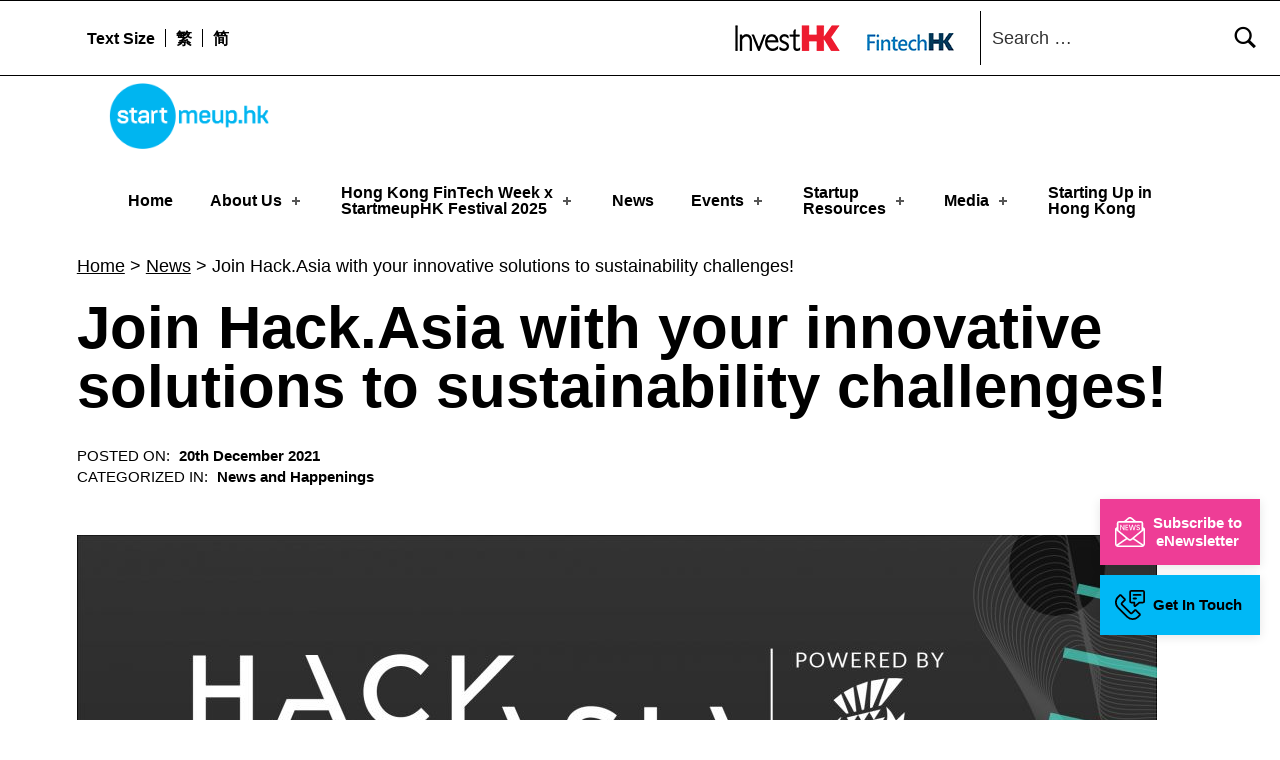

--- FILE ---
content_type: text/css
request_url: https://www.startmeup.hk/wp-content/themes/icelander-child/css/custom.css?ver=1.0.5
body_size: 5293
content:
body {
	overflow-x: hidden;
}
#section-intro h2{
	font-weight: normal;
}


@media only screen and (min-width: 42em){
    #section-intro h2, #section-intro .h2 {
        font-size: 1.40em;
    }
}

@media only screen and (max-width: 42em){
    #section-intro h2, #section-intro .h2 {
        font-size: 1.15em !important;
    }
}

.webminar-event-link{
  width: 55% !important;
}

.external-event-link{
  width: 45% !important;
}

.hide-pc {
	display: none;
}
.festival-info {
	text-align: center;
	padding: 100px 0;
}
.festival-info .site-content-inner {
	padding: 0;
}
.festival-info .content {
	max-width: 1200px;
	margin: 0 auto;
}
.festival-info .content p {
	font-size: 32px;
	color: #000;
}

.festival-week {
	/*background-image: url('../images/bg-event.jpg');*/
	/*background-image: linear-gradient(to right, #e33495, #c369d4, #8c92fa, #48b1ff, #29c8fa);*/
	background-image: linear-gradient(to right, #ff0198, #d366dc, #9393fc, #61aff9, #6ec1e4);
	padding: 100px 0;
}
.festival-week .festival-week_wrap {
	float: left;
	width: 100%;
	outline: none;
}
.festival-week .festival-week_wrap:not(:last-child) {
    margin-bottom: 75px;
}
.festival-week .festival-week_wrap .site-content-inner {
	padding: 0;
}
.festival-week .title {
	color: #fff;
	font-size: 64px;
	text-transform: uppercase;
	margin-bottom: 40px !important;
	font-weight: bold;
}
.festival-week_wrap table * {
    text-align: center;
    border: none;
}
.festival-week_wrap table {
    border: none;
    margin: 0;
    position: relative;
}
.festival-week_wrap th {
	color: #fff;
	padding: 15px 5px 10px;
}
.festival-week_wrap td {
    padding: 5px;
}
.festival-week_wrap td p {
	background-color: #fff;
	color: #000;
	padding: 15px;
}
.festival-week_wrap td p a {
	color: #e90a89;
    font-weight: bold;
    text-decoration: none;
    font-size: 22px;
}
.festival-week_wrap td p a.link-event:after {
    content: ">";
    padding: 0 10px;
}
.festival-week_wrap th, .festival-week_wrap td {
    width: 20%;
}
.table-wrap {
	position: relative;
    width: 100%;
    margin-left: auto;
    margin-right: auto;
    float: left;
}
.table-bg {
    position: absolute;
    width: 100%;
    height: 100%;
    top: 0;
    left: 0;
    right: 0;
    bottom: 0;
    z-index: 0;
}
.table-bg .table-column {
	float: left;
    width: 20%;
    height: 100%;
}
.table-bg .table-column {
	background: linear-gradient( 50deg , rgb(255 255 255 / 5%) 0%, rgb(255 255 255 / 10%) 80%);
} 
.table-bg .table-column:nth-child(even) {
	background: linear-gradient( 50deg , rgb(255 255 255 / 15%) 0%, rgb(255 255 255 / 35%) 80%);
}

@media screen and (min-width: 585px) {
	.community-event img._100_img {
		height: 245px;
		object-fit: contain;
		width: 100%;
	}
    /* #startmeuphk-festival-2021-06-25 .elementor-column-gap-default>.elementor-row>.elementor-column>.elementor-element-populated {
        padding : 0;
    } */
}

.community-event .w-slider-mask {
	overflow: unset;
}


/* Custom style video library page */
#video-library .video-row .elementor-widget:not(:last-child) {
	margin-bottom: 13px !important;
}
.events-photos-2021 .elementor-widget.elementor-widget-video {
	/*max-height: 207px*/
}

/*Custom style event photos*/
.events-photos-2021 .uael-nav-menu li {
	border-bottom: 4px solid #fff;
}
.events-photos-2021 .uael-nav-menu li:hover, .events-photos-2021 .uael-nav-menu li.current-menu-item {
	border-bottom: 4px solid #e90a89;
}

.quote_card_slider {
    width: 100%;
    height: auto;
    padding-top: 30px;
    background-color: transparent;
}
.slider_mask {
    width: 100%;
    height: auto;
    padding-bottom: 30px;
}
.w-slider-mask {
    position: relative;
    display: block;
    /*overflow: hidden;*/
    z-index: 1;
    left: 0;
    right: 0;
    height: 100%;
    white-space: nowrap;
}
.w-slider {
    position: relative;
    /*height: 300px;*/
    text-align: center;
    /*background: #dddddd;*/
    clear: both;
}
.quote_card_slide {
    width: 33.3333%;
    /* padding-right: 15px;
    padding-left: 15px; */
}
.w-slide {
    position: relative;
    display: inline-block;
    vertical-align: top;
    width: 100%;
    height: 100%;
    white-space: normal;
    text-align: left;
}
.quote_card_slide_text {
    width: 100%;
    min-height: 240px;
    padding-bottom: 30px;
    font-size: 22px;
    line-height: 30px;
    font-weight: 700;
}
.quote_card_ppl {
    display: -webkit-box;
    display: -webkit-flex;
    display: -ms-flexbox;
    display: flex;
    padding-bottom: 15px;
    -webkit-box-align: start;
    -webkit-align-items: flex-start;
    -ms-flex-align: start;
    align-items: flex-start;
}
.quote_mark {
    padding-right: 20px;
    background-image: url(https://assets.website-files.com/60c9b1d…/60d04d9…_quote_start.svg);
    background-position: 0% 0%;
    background-size: 70%;
    background-repeat: no-repeat;
    color: transparent;
}
.quote_mark.end {
    background-image: url(https://assets.website-files.com/60c9b1de1b0bbd27f7345244/60d04d8fe52fc56a9d9bc78b_quote_end.svg);
    background-position: 100% 100%;
}
.quote_mark {
    padding-right: 20px;
    background-image: url(https://assets.website-files.com/60c9b1de1b0bbd27f7345244/60d04d90b9a23852afc840c6_quote_start.svg);
    background-position: 0% 0%;
    background-size: 70%;
    background-repeat: no-repeat;
    color: transparent;
}
.quote_card_ppl_img {
    height: 75px !important;
    margin-right: 10px;
    border-radius: 999px !important;
}
.quote_card_ppl_text {
    display: -webkit-box;
    display: -webkit-flex;
    display: -ms-flexbox;
    display: flex;
    min-height: 75px;
    padding-top: 10px;
    -webkit-box-align: center;
    -webkit-align-items: center;
    -ms-flex-align: center;
    align-items: center;
    line-height: 20px;
}
.quote_card_ppl_text_in {
    padding-bottom: 10px;
}
.bold_text {
    font-weight: 700;
}
.quote_card_ppl_text_small {
    padding-top: 5px;
    font-size: 14px;
    line-height: 18px;
}
.section_title.quote_card {
    padding-right: 15px;
    padding-left: 15px;
    text-align: center;
}
.section_title {
    width: 100%;
    font-size: 40px;
    line-height: 44px;
    font-weight: 700;
    text-align: center;
}
.event_title {
    width: 100%;
    padding-bottom: 10px;
    font-size: 22px;
    line-height: 26px;
    font-weight: 700;
    padding-top: 10px
}
.community_event_2021_slider a {
    color: #333;
    text-decoration: none;
}
.press-2021 .elementor-posts .elementor-post__card {
    background: none !important; 
}
.press-2021 .elementor-posts .elementor-post__card .elementor-post__text {
    color: #333;
}
.press-2021 .elementor-posts .elementor-post__card:hover .elementor-post__text {
    color: rgba(51,51,51,0.7);
}

.elementor-tab-title a {
    position: relative;
    text-decoration: none;
}
.elementor-tab-title.elementor-active a:after {
    /*content: '';*/
    background-color: #e90a89;
    height: 3px;
    width: 100%;
    display: block;
    bottom: -5px;
    left: 0;
    position: absolute;
}

/* .quote_card_slide ,.slider_mask.slick-slide {
	padding-left: 0 !important;
	padding-right: 0 !important;
} */


.floating-bar {
    display: flex;
    font-weight:bold;
    position: fixed;
    z-index: 999;
    left: 0;
    right: 0;
    bottom: 0;
}
.floating-bar .floating-item{
    flex-basis: 50%;
    text-align: center;
}
.floating-bar .floating-item a{
    padding: 21px 0;
    line-height: 18px;
    display: block;
    width: 100%;
    text-decoration: none;
    color: #fff;
    background-color: #e71389;
    transition: background-color .3s ease-in-out;
}
/* .floating-bar .floating-item a:hover{
    background-color: #25c1e4;
} */
.floating-bar .floating-item.getintouch a{
    color: #000;
    background-color: #00B8F6;
}
/* .floating-bar .floating-item.getintouch a:hover{
    background-color: #cc1178;
} */
.floating-bar.pc {
    display: block;
    position: fixed;
    bottom: 85px;
    right: 20px;
    left: auto;
}
.floating-bar.pc .floating-item {
    box-shadow: 0 2px 10px rgb(0 0 0 / 10%);
}
.floating-bar.pc .floating-item + .floating-item {
    margin-top: 15px;
}

.floating-bar.pc .floating-item a {
    display: inline-block;
    width: auto;
    padding: 15px;
}
.floating-bar.pc .floating-item a img {
    max-width: 30px;
}
.floating-bar.mobile {
    position: fixed;
    bottom: 0;
    right: 19%;
    left: auto;
}

.floating-bar.mobile .floating-item a {
    display: inline-block;
    width: auto;
    padding: 16px;
}
.floating-bar.mobile .floating-item a img {
    max-width: 27px;
}
.floating-bar.mobile .floating-item a{
    color: #fff;
    background-color: #fff;
	border:1px solid #e80a89;
}
.floating-bar.mobile {
    display: none;
}



@media screen and (min-width: 1440px) {
	html[lang='zh-hant'] #section-intro h2, html[lang='zh-hans'] #section-intro h2{
		line-height:  1.7;
	}

}
@media screen and (max-width: 1440px) {


        #agenda-events .other,
        .agenda-event div {
                font-size:0.7rem;
        }


	.festival-info,.festival-week {
		padding: 70px 0;
	}
	.festival-info .content p {
		font-size: 22px;
	}
	.festival-week .title {
		font-size: 3.33em;
	}
}
@media screen and (max-width: 767px) {
	.festival-info,.festival-week {
		padding: 50px 0;
	}
	.festival-week .title {
		margin-bottom: 25px !important;
	}
	.festival-week .festival-week_wrap:not(:last-child) {
	    margin-bottom: 50px;
	}
	.festival-info .content p {
	    font-size: 18px;
	}
	.hide-mobile {
		display: none;
	}
	.hide-pc {
		display: block;
	}
	.festival-week_wrap table {
		background: linear-gradient( 50deg, rgb(255 255 255 / 5%) 0%, rgb(255 255 255 / 10%) 80%)
	}
	.festival-agenda .elementor-column-wrap.elementor-element-populated {
	    padding: 0 !important;
	}

	#main-event h3.display-2{
		font-size:  30px !important;
	}
}


@media screen and (max-width: 671px) {
    .site {
        padding-bottom: 0;
    }
    .floating-bar:not(.mobile) {
        display: none;
    }
    .floating-bar.mobile {
	display: flex;
    	background: white;
    	height: 55px;
    	align-items: center;
    }

    .floating-item:nth-child(1) a {
	border-bottom:0 !important;
    }

    .site-header-content .site-header-inner #site-navigation #menu-toggle{
        padding-right: 145px;
    }
}

.main-event-coming-soon{
	display:none;
}

.main-event-item-empty:hover {
	cursor:auto !important;
}

.main-event-item .main-event-logo-2 img {
	width:unset;
	height:40px;
}


.main-event-item .item-title a:hover {
	text-decoration:none;
}

.main-event-item-coming-soon:hover .main-event-coming-soon {
	display:block;
}

.main-event-item-coming-soon:hover  img {
	visibility: hidden;
}

.main-event-item-coming-soon .main-event-hosted-by,
.main-event-item-coming-soon .main-event-logo,
.main-event-item-coming-soon .item-title {
        visibility: visibility;
}

.main-event-item-coming-soon:hover .main-event-hosted-by,
.main-event-item-coming-soon:hover .main-event-logo,
.main-event-item-coming-soon:hover .item-title {
	visibility: hidden;
}

#section-sticky-menu .section-links a {
	line-height:1 !important;
	margin:0;
}

.festival-2022-nav-link a {
	border-left:none;
	color:#e71389;
}

.festival-2022-nav-link button {
	background-color:white !important;
}


.festival-2022-nav-link button:hover {
	background-color:#e71389 !important;
}

.festival-2022-nav-link button:hover a {
        color:white !important;
}

.festival-2022-nav-link a:hover {
	border-left:none;
}


You can implement your OTF font using @font-face like:

@font-face {
    font-family: montserrat;
    src: url("../fonts/montserrat/Montserrat-Regular.otf") format("opentype");
}


@font-face {
    font-family: montserrat-regular;
    src: url("../fonts/montserrat/Montserrat-Regular.otf") format("opentype");
}

@font-face {
    font-family: montserrat-bold;
    font-weight: bold;
    src: url("../fonts/montserrat/Montserrat-Bold.otf") format("opentype");
}


@font-face {
    font-family: montserrat-extra-bold;
    font-weight: bold;
    src: url("../fonts/montserrat/Montserrat-ExtraBold.otf") format("opentype");
}


.main-event-item p.main-event-date {
        font-family: montserrat-bold ,arial,Microsoft JhengHei,Microsoft YaHei !important;
        color:black;
        font-size:32px !important;
        margin:0;
	font-weight:bold;
	padding-bottom:10px;
}

.main-event-item .main-event-content-en p {
	font-family:montserrat-regular ,arial,Microsoft JhengHei,Microsoft YaHei !important;
	color:black;
}

.main-event-item a,
.main-event-item p,
.main-event-item span,
.main-event-item-coming-soon a,
.main-event-item-coming-soon span,
.main-event-item-coming-soon p {
	font-family: montserrat-extra-bold ,arial,Microsoft JhengHei,Microsoft YaHei !important;

}

.salon-item.bg-pink,
.main-event-item-coming-soon.bg-pink,
.main-event-item.bg-pink {
	background-color:#E6098A;
}

.main-event-item-coming-soon.bg-grey,
.main-event-item.bg-grey {
        background-color:#808080;
}

.main-event-item-coming-soon.bg-blue,
.main-event-item.bg-blue {
        background-color:#00CCFF;
}

.main-event-item,
.main-event-item-coming-soon {
	margin:7px 15px;
}

.main-events-with-image .main-event-item,
.main-events-with-image .main-event-item-coming-soon {
	margin:7px 0;
} 

.main-events-with-image .main-event-item-middle {
	margin:7px 15px;
}

#main-events-2022 .main-event-item .item-title,
#main-events-2022 .main-event-item-coming-soon .item-title {
	height:220px;
}


.main-events-with-image .main-event-item .item-title,
.main-events-with-image .main-event-item-coming-soon .item-title {
        height:auto;
}

.main-events-with-image .main-event-item-coming-soon.bg-blue, 
.main-events-with-image .main-event-item.bg-blue {
	background:#00CCFF url("/wp-content/uploads/2022/02/arrow.png") 97% 97% no-repeat;
}

.main-events-with-image .main-event-item-coming-soon:hover {
	background-image:unset;
}


.main-events-with-image .main-event-item-coming-soon,
.main-events-with-image .main-event-item{
	position:relative;
	padding-bottom:120px;
}

.main-events-with-image .main-event-logo {
	position:absolute;
	left:0;
	bottom:-120px;
}

.main-events-with-image .main-event-hosted-by {
        position:absolute;
        left:0;
        bottom:-50px;
}

.main-event-item .item-title span,
.main-event-item-coming-soon .item-title span {
        font-size:26px;
}


.salon-item .item-title p,
.main-event-item .item-title p,
.main-event-item-coming-soon .item-title p {
        font-size:20px;
}


.salon-item-with-time,
.salon-item {
        padding:25px 25px 20px 25px;
	cursor:pointer;
	height:340px;
	font-family: montserrat-extra-bold ,arial,Microsoft JhengHei,Microsoft YaHei !important !important;
	background:url("/wp-content/uploads/2022/02/salon-arrow.png") 95% 90% no-repeat;

}

.salon-item-with-time .month,
.salon-item .month {
	font-weight:bold;
	font-size:2.2rem;
	color:white;
	margin-bottom:0;
}


.salon-item-left {
	margin-right:10px;
	bottom:15px;
}

.salon-item-right {
	margin-left:10px;
	bottom:15px;
}

.salon-btn-2022 {
	margin:0 auto;
	border:5px solid #EE3D96;
	width:250px;
}

#salons-2022-support-orgs {
	padding-bottom:20px;
}

#section-intro div {
        font-family: montserrat ,arial,Microsoft JhengHei,Microsoft YaHei !important;
	font-weight:normal;
}


#section-intro strong {
        font-family: montserrat-extra-bold ,arial,Microsoft JhengHei,Microsoft YaHei !important;
}

#salons-2022-support-orgs h2 {
        margin-bottom:40px;
	font-family: montserrat-extra-bold ,arial,Microsoft JhengHei,Microsoft YaHei !important;
}


#salons-2022-support-orgs img {
	margin-bottom:40px;
}

.salon-btn-2022 a {
	color:#EE3D96;
	font-family: montserrat-extra-bold ,arial,Microsoft JhengHei,Microsoft YaHei !important;
}


.salon-item .elementor-text-editor,
.salon-item .elementor-text-editor p{
        font-family: montserrat-extra-bold ,arial,Microsoft JhengHei,Microsoft YaHei !important;
}

.salon-item .item-title h2 ,
.salon-item .item-title-with-month h2 {
	font-size:42px;
	font-family: montserrat-extra-bold ,arial,Microsoft JhengHei,Microsoft YaHei !important;
	line-height: 1;
}

.salons2022-items-zh-cn .item-title-with-month h2,
.salons2022-items-zh-cn .item-title h2,
.salons2022-items-zh-hk .item-title-with-month h2,
.salons2022-items-zh-hk .item-title h2 {
	font-size:2.5rem;
}
.salon-item .item-title {
        height:230px;
	font-family: montserrat-extra-bold ,arial,Microsoft JhengHei,Microsoft YaHei !important;
}

.salon-item-with-time .item-title {
	height:150px;
}

.salon-item-with-time  .time {
	font-size:1.4rem;
	color:white;
	padding-right:50px;
}

.salon-item .item-title-with-month {
	height:145px;
}

#salons-2022-previous-2021 .salon-btn-2022 {
	border-color:#E6098A;
}

.salon-item-coming-soon:hover h2,
.salon-item-coming-soon:hover div,
.salon-item-coming-soon:hover p {
	display:none;
}

.salon-item-coming-soon:hover:before {
	position:absolute;
	font-size:28px;
	left:0;
	top:0;
	bottom:0;
	right:0;
	content:"coming soon";
	text-align:center;
    	display: flex;
    	justify-content: center;
    	align-items: center;
	color:white;
	font-family: montserrat-extra-bold ,arial,Microsoft JhengHei,Microsoft YaHei !important;
}

.salons2022-items-zh-hk .salon-item-coming-soon:hover:before {
	content:"敬請期待";
}

.salons2022-items-zh-cn .salon-item-coming-soon:hover:before {
	content:"敬请期待";
}

#salons-2022-previous-2021 .salon-btn-2022 a {
	color:#E6098A;
}

#salons-2022-previous-2021 .salon-btn-2022:hover {
	background-color:#E6098A;
}

#salons-2022-previous-2021 .salon-btn-2022:hover a {
	color:white;
}

#salons-2022-intro p {
	font-family: montserrat-extra-bold ,arial,Microsoft JhengHei,Microsoft YaHei !important;
}

#salons-2022 .elementor-section.elementor-section-boxed {
		padding-left:20%;
		padding-right:20%;
}

.main-event-agenda-image {
	margin-bottom:0 !important;
}

.agenda-event {
	display:flex;
	fagendaont-size:0.9rem;
	text-transform:uppercase;
	line-height:1.2;
	font-family: montserrat-extra-bold ,arial,Microsoft JhengHei,Microsoft YaHei;
}

#agenda-events .other .support-org ,
.agenda-event .support-org {
	font-family: montserrat,arial,Microsoft JhengHei,Microsoft YaHei;
}

#agenda-events .other .support-org {
	color:white !important;
}

.agenda-header {
	font-family: montserrat-extra-bold ,arial,Microsoft JhengHei,Microsoft YaHei !important;
}

#agenda-events a,
#agenda-events div,#agenda-events p,#agenda-events h3,#agenda-events h4,#agenda-events h2,
#agenda-header div,#agenda-header p,#agenda-header h5,#agenda-header h2 {
	font-family: montserrat-extra-bold ,arial,Microsoft JhengHei,Microsoft YaHei !important;
	overflow:hidden;
	word-break:break-word;
	color:black;
	text-decoration:none;
}


#agenda-events .other,
.agenda-event div {
	font-size:0.7rem;
}


#agenda-events .agenda-event-date {
	padding-top:30px;
}

#agenda-events .agenda-event-date h3 {
	font-size:1.7rem;
	line-height:1;
	color:#323232;
}
#agenda-events .agenda-event-date h3 span {
	font-size:1.2rem !important;
}

.agenda-event {
	max-height:415px;
}

#agenda-intro-mobile {
	display:none;
}

#section-sticky-menu a,
#section-sticky-menu a:hover {
	padding:0 5px;
	border:none;
}

#agenda-header {
	top:43.5%;
	z-index:2;
}


.org-logo img {
  max-width: 200px ;
  max-height: 130px ;
  width: auto;
  height: auto;
  margin: 10px auto;
  display: block;
}

#section-sticky-menu-2022 a:hover,
#section-sticky-menu-2022 a {
	padding:0 4px;
	border:none;
}


@media only screen and (max-width: 1920px) {

	
	#agenda-header {
        	top:42%;
	}

        .salon-item-with-time .time {
                font-size:1.3rem;
        }
        #salons-2022 .elementor-section.elementor-section-boxed {
                padding-left: 15%;
                padding-right: 15%;
        }

	
}


@media only screen and (max-width: 1800px) {
	#agenda-header {
        	top:42%;
	}

	
	#agenda-events .agenda-event-date h3 {
		font-size:1.6rem;
	}

	
	#agenda-events .agenda-event-date h3 span {
		font-size:1.1rem !important;
	}
}


@media only screen and (max-width: 1680px) {
        #agenda-header {
                top:380px;
        }

        #agenda-events .agenda-event-date h3 {
                font-size:1.5rem;
        }
}

@media only screen and (max-width: 1600px) {
	#agenda-header {
		top:350px;
	}

	#salons-2022 .elementor-section.elementor-section-boxed {
		padding-left:10%;
		padding-right:10%;
	}
	
	
        #agenda-events .agenda-event-date h3 {
                font-size:1.4rem;
        }
	
        #agenda-events .agenda-event-date h3 span {
                font-size:1rem !important;
        }
}


@media only screen and (max-width: 1500px) {
        #agenda-header {
                top:330px;
        }

	
        #agenda-events .agenda-event-date h3 {
                font-size:1.3rem;
        }

        #agenda-events .agenda-event-date h3 span {
                font-size:0.95rem !important;
        }

}

@media (max-width: 1200px) and (min-width: 768px) {

	#agenda .elementor-row {
		flex-wrap:wrap;
	}

	.agenda-event-col {
		width:33.3333% !important;
	}
}


@media screen and (max-width: 1440px) {


        #agenda-events .agenda-event-date h3 {
                font-size:1.2rem;
        }

        #agenda-events .agenda-event-date h3 span {
                font-size:0.85rem !important;
        }
}

@media only screen and (max-width: 1400px) {
        #agenda-header {
                top:330px;
        }

        #salons-2022 .elementor-section.elementor-section-boxed {
                padding-left: 10%;
                padding-right: 10%;
        }

}

@media only screen and (max-width: 1360px) {
        #agenda-header {
                top:305px;
        }
}

@media only screen and (max-width: 1280px) {

        #agenda-header {
                top:285px;

        }


        #agenda-events .agenda-event-date h3 {
                font-size:1rem;
        }

        #agenda-events .agenda-event-date h3 span {
                font-size:0.7rem !important;
        }


	.main-event-item p.main-event-date {
		font-size:24px !important;
	}

	.main-event-item .item-title span,
	.main-event-item-coming-soon .item-title span {
		font-size:24px;
	}
	
	.salon-item .elementor-text-editor, .salon-item .elementor-text-editor p{
		line-height: 1.3;
	}

	.salon-item-with-time .time {
		font-size:1.2rem;
	}

	.salon-item .item-title {
		height:220px;
	}
	
	.salon-item .item-title h2 {
		font-size:2.5rem;
	}

	.salon-item .month {
		font-size:2.5rem;
	}

	#salons-2022 .elementor-section.elementor-section-boxed {
                padding-left:3%;
                padding-right:3%;
	}

	.salon-item .item-title {
    		height: 230px;
	}	

	.salon-item-with-time .item-title {
    		height: 180px;
	}	
        .salon-item .item-title h2 {
                font-size:2rem;
        }

        .salon-item .month {
                font-size:2rem;
        }

}


@media only screen and (max-width: 1200px) {
	.org-logo img {
  		max-width: 150px;
  		max-height: 80px;
	}
}
@media only screen and (max-width: 1180px) {
        #agenda-header {
                top:270px;
	}
}

@media only screen and (max-width: 1152px) {
        #agenda-header {
                top:260px;

        }


        #agenda-events .agenda-event-date h3 {
                font-size:0.9rem;
        }

        #agenda-events .agenda-event-date h3 span {
                font-size:0.65rem !important;
        }

}

@media only screen and (max-width: 1024px) {
	
	.main-event-item-empty {
		display:none;
	}

	.main-events-with-image .main-event-item, .main-events-with-image .main-event-item-coming-soon,
	.main-events-with-image .main-event-item-middle {
		margin:10px 0 !important;
	}
	
	#agenda-events .agenda-event-date h3 {
		line-height:1;
	}

	#agenda-header h5 {
		justify-content:start !important;
		padding-left:10px;
	}

	#agenda-header h5,
	#agenda-header h2 {
		text-align:left;
	}

	#agenda-header {
		position:relative;
		top:0;
		padding:30px 10px;
	}
	#agenda-intro {
		display:none;
	}

	#agenda-intro-mobile {
		display:block;
	}

	#salons-2022 .elementor-inner-section.main-events-items{
		margin-bottom: 0px !important;
	}
        #salons-2022 .elementor-section.elementor-section-boxed {
                padding-left: 3%;
                padding-right: 3%;
        }

	.salon-item-with-time .time {
		font-size:1.2rem;
	}
	
	#salons-2022-register {
		font-size:16px;
	}

	#salons-2022-intro .elementor-widget-container {
		padding-bottom:0;
	}

	#salons-2022-previous-2021  {
		padding:0;
	}

	#salons-2022-selected {
		padding-bottom:10px;
	}

	.salon-item {
		margin:10px;
	}

	.main-event-item .item-title p,
	.main-event-item-coming-soon .item-title p {
        	font-size:16px;
	}
}

@media only screen and (max-width: 600px) {

     	#salons-2022 .elementor-section.elementor-section-boxed {
                padding-left:0% !important;
                padding-right:0% !important;
        }

        .salon-item-with-time .time {
                font-size:1.1rem;
		padding-bottom:20px;
		line-height:1.5 !important;
        }


        .salon-item .item-title {
                height:240px;
        }

        .salon-item-with-time .item-title {
                height:145px;
        }

        .salon-item .month {
                font-size:1.6rem;
        }
	

	.main-event-item,
	.main-event-item-coming-soon {
        	margin:0 !important;
	}

	.main-event-item-coming-soon .item-title .elementor-widget-container ,
	.main-event-item .item-title .elementor-widget-container {
		margin:10px 0 !important;
		padding:0 !important;
	}

	.display-2,
	.main-events .display-2,
	.main-events .display-2 {
		font-size:2rem !important;
	}

	#main-events {
		padding:0;
	}

	.main-event-logo .elementor-widget-container {
		padding:0 !important;
	}


	.agenda-event .empty {
		height:unset !important;
	}

	.org-logo img {
    		max-width: 100% !important;
	}
}






/*

#home-new  .elementor-button-wrapper {
    display: none;
}

#home-new  .uael-post__content-wrap {
    padding-top: 30px;
}

#home-new .uael-post-grid__inner.uael-post__columns-3.uael-post__columns-tablet-2.uael-post__columns-mobile-1 {
    column-gap: 46px;
    flex-wrap: nowrap;
}

#home-new  .elementor-heading-title.elementor-size-default h2 {
    font-size: 48px !important;
    font-weight: bold;
    line-height: 54px;
}
@media only screen and ( max-width:767px ) {

     #home-new  h2.elementor-heading-title.elementor-size-default,#home-new  .elementor-heading-title.elementor-size-default h2 {
           font-size: 30px !important;
      }
 
}
*/